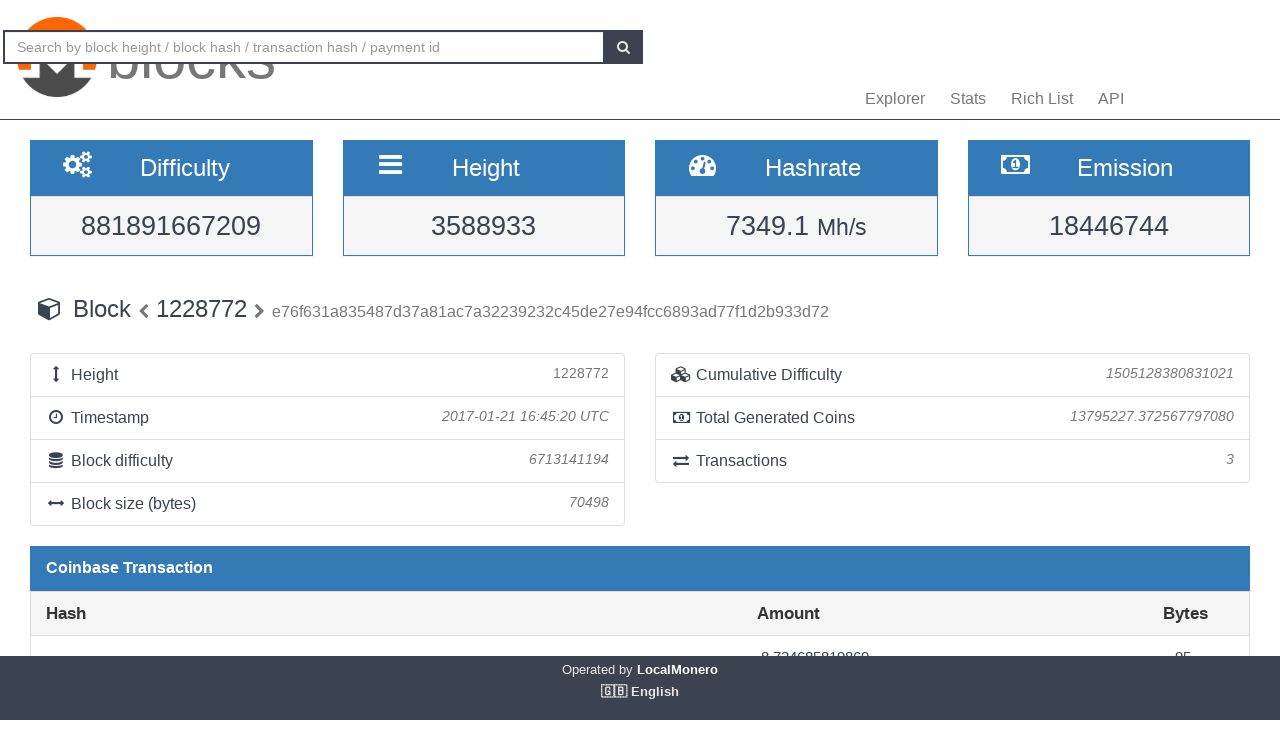

--- FILE ---
content_type: text/html; charset=UTF-8
request_url: https://localmonero.co/blocks/block/1228772
body_size: 2923
content:
<!DOCTYPE html>
<html lang="en">
	<head>
		<meta charset="utf-8">
		<title>Monero Blocks - XMR block explorer</title>
		<meta name="keywords" content="monero, block, transaction, payment id, blockexplorer, richlist, hashrate, difficulty, explorer, blockchain, xmr">
		<meta name="description" content="Monero blockchain explorer -  XMR blocks, transactions, payment ids, hashrate, emission. We show it all.">
		<meta name="viewport" content="width=device-width, initial-scale=1">

		<link rel="icon" type="image/png" href="https://localmonero.co/blocks/img/favico_monero.ico">

		<link rel="stylesheet" href="https://localmonero.co/blocks/css/bootstrap.min.css">
		<link rel="stylesheet" href="https://localmonero.co/blocks/css/font-awesome.min.css">
		<link rel="stylesheet" href="https://localmonero.co/blocks/css/grayscale.css">
		<link href="https://localmonero.co/blocks/css/styles.css" rel="stylesheet" type="text/css" >

	        
	</head>
	<body>
		<div id="wrapper">

			<nav class="navbar navbar-custom navbar-fixed-top" role="navigation">
				<div class="container">
					<div class="navbar-default">
						<div class="navbar-header" style="margin: 12px;">
							<a href="https://localmonero.co/blocks" title="Monero blocks - blockchain explorer" class="navbar-brand">
								<div class="pull-left">
									<img src="https://localmonero.co/blocks/img/monero-block-explorer.png" alt="Monero block explorer"/>
								</div>
								<span class="light">blocks</span>
							</a>
						</div>
						<ul class="nav navbar-nav">
							<!-- Hidden li included to remove active class from about link when scrolled up past about section -->
							<li class="hidden active"><a href="#page-top"></a></li>
							<li><a class="page-scroll" href="https://localmonero.co/blocks">Explorer</a></li>
							<li><a class="page-scroll" href="https://localmonero.co/blocks/stats">Stats</a></li>
							<li><a class="page-scroll" href="https://localmonero.co/blocks/richlist">Rich List</a></li>
							<li><a class="page-scroll" href="https://localmonero.co/blocks/api">API</a></li>
						</ul>
						<form id="frmSearch" action="https://localmonero.co/blocks/search/">
							<div class="input-group custom-search-form">
								<input type="text" class="form-control" placeholder="Search by block height / block hash / transaction hash / payment id" id="txt_search">
								<span class="input-group-btn">
									<button class="btn btn-default" type="submit" id="btn_search">
										<i class="fa fa-search"></i>
									</button>
								</span>
							</div>
						</form>
						<!-- /.sidebar-collapse -->
					</div>

				</div>
				<!-- /.container -->
			</nav>

			<div id="page-wrapper">

			
<div class="row">
  <div id="wide-header">
    <div class="col-xs-6 col-md-3 col-sm-6">
      <div class="panel panel-primary">
        <div class="panel-heading">
          <div class="row">
            <div class="col-xs-4 text-center">
              <i class="fa fa-cogs fa-2x"></i>
            </div>
            <div class="col-xs-8">
              <span class="large">Difficulty </span>
            </div>
          </div>
        </div>
        <div class="panel-footer text-center">
        <span class="large">881891667209</span>
        <div class="clearfix"></div>
        </div>
      </div>
    </div>

    <div class="col-xs-6 col-md-3 col-sm-6">
      <div class="panel panel-primary">
        <div class="panel-heading">
          <div class="row">
            <div class="col-xs-4 text-center">
              <i class="fa fa-bars fa-2x"></i>
            </div>
            <div class="col-xs-8">
              <span class="large">Height </span>
            </div>
          </div>
        </div>
        <div class="panel-footer text-center">
          <span class="large">3588933</span>
          <div class="clearfix"></div>
        </div>
      </div>
    </div>

  <div class="col-xs-6 col-md-3 col-sm-6">
    <div class="panel panel-primary">
      <div class="panel-heading">
        <div class="row">
          <div class="col-xs-4 text-center">
            <i class="fa fa-tachometer fa-2x"></i>
          </div>
          <div class="col-xs-8 col-md-7">
            <span class="large">Hashrate </span>
          </div>
        </div>
      </div>
      <div class="panel-footer text-center">
        <span class="large">7349.1&nbsp;<small>Mh/s </small></span>
        <div class="clearfix"></div>
      </div>
    </div>
  </div>
    
    <div class="col-xs-6 col-md-3 col-sm-6">
      <div class="panel panel-primary">
        <div class="panel-heading">
          <div class="row">
            <div class="col-xs-4 text-center">
              <i class="fa fa-money fa-2x"></i>
            </div>
            <div class="col-xs-8 col-md-7">
              <span class="large">Emission </span>
            </div>
          </div>
        </div>
          <div class="panel-footer text-center">
            <span class="large">18446744</span>
            <div class="clearfix"></div>
          </div>
      </div>
    </div>
    
  </div>
</div> <!-- ./row -->
<div class="row">
  <div class="col-lg-12"  style="text-overflow: ellipsis; overflow-x:hidden;">
    <h3 class="page-header">
      <i class="fa fa-cube fa-fw"></i> Block
        <a href="https://localmonero.co/blocks/block/1228771">
        <small><i class="fa fa-chevron-left"></i></small>
        </a>
        1228772
        <a href="https://localmonero.co/blocks/block/1228773">
        <small><i class="fa fa-chevron-right"></i></small>
        </a>
        <small>e76f631a835487d37a81ac7a32239232c45de27e94fcc6893ad77f1d2b933d72</small>
    </h3>
  </div>
  <!-- /.col-lg-12 -->
</div>
<!-- /.row -->

<br>

<div class="row">
  <div class="col-sm-6">
    <ul class="list-group">
      <li class="list-group-item">
        <i class="fa fa-arrows-v fa-fw"></i> Height
        <span class="pull-right text-muted small">1228772</em></span>
      </li>
      <li class="list-group-item">
        <i class="fa fa-clock-o fa-fw"></i> Timestamp
        <span class="pull-right text-muted small"><em> 2017-01-21 16:45:20 UTC</em></span>
      </li>
      <li class="list-group-item">
        <i class="fa fa-database fa-fw"></i> Block difficulty
        <span class="pull-right text-muted small"><em>6713141194</em></span>
      </li>
      <li class="list-group-item">
        <i class="fa fa-arrows-h fa-fw"></i> Block size (bytes)
        <span class="pull-right text-muted small"><em>70498</em></span>
      </li>
    </ul>
  </div>
  <!-- /.col-lg-6 -->
  <div class="col-sm-6">
    <ul class="list-group">
      <li class="list-group-item">
        <i class="fa fa-cubes fa-fw"></i> Cumulative Difficulty
        <span class="pull-right text-muted small"><em>1505128380831021</em></span>
      </li>
      <li class="list-group-item">
        <i class="fa fa-money fa-fw"></i> Total Generated Coins
        <span class="pull-right text-muted small"><em>13795227.372567797080</em></span>
      </li>
      <li class="list-group-item">
        <i class="fa fa-exchange fa-fw"></i> Transactions
        <span class="pull-right text-muted small"><em>3</em></span>
      </li>
    </ul>
  </div>
  <!-- /.col-lg-6 -->
</div>
<!-- /.row -->

<div class="row">
  <div class="col-sm-12">
    <div class="panel panel-primary">
      <div class="panel-heading large">
        Coinbase Transaction
      </div>
    </div>
    <div class="panel panel-default panel-table">
      <div class="panel-heading">
        <div class="row">
          <div class="col-xs-2 col-sm-6 col-md-7 hash-header">Hash</div>
          <div class="col-xs-6 col-sm-3 col-md-4">Amount</div>
          <div class="col-xs-1 col-sm-1 col-md-1">Bytes</div>
        </div>
      </div>

      <div class="panel-body">
        <div class="row show-grid top-row">
          <a href="https://localmonero.co/blocks/tx/a832aee83e71e261e4d2177e333e0cbfa52762d079709f74c8a2223242eb2b1c"></a>
          <div class="col-xs-2 col-sm-6 col-md-7 hash">a832aee83e71e261e4d2177e333e0cbfa52762d079709f74c8a2223242eb2b1c</div>
          <div class="col-xs-6 col-sm-3 col-md-4">8.724685819869</div>
          <div class="col-xs-1 col-sm-1 col-md-1">95</div>
        </div>
      </div>
    </div>
  </div>
  <!-- /.col-sm-12 -->
</div>
<!-- /.row -->

<div class="row">
  <div class="col-sm-12">
    <div class="panel panel-primary">
      <div class="panel-heading large">
      Transactions (3)
      </div>
    </div>
    <div class="panel panel-default panel-table">
      <div class="panel-heading">
        <div class="row">
          <div class="col-xs-2 col-sm-5 col-md-7 hash-header">Hash</div>
          <div class="col-xs-5 col-sm-3 col-md-2">Output total</div>
          <div class="col-xs-5 col-sm-3 col-md-2">Fee</div>
          <div class="col-xs-2 col-sm-1 col-md-1">Bytes</div>
        </div>
      </div>
      <!-- /.panel-heading -->
      
      <div class="panel-body">        

                <div class="row show-grid top-row">
          <a href="https://localmonero.co/blocks/tx/e5544ba8982e3095ed0240e3563ec8ba82678bda65377e9013cc7dd28a1a58db"></a>
          <div class="col-xs-2 col-sm-5 col-md-7 hash">e5544ba8982e3095ed0240e3563ec8ba82678bda65377e9013cc7dd28a1a58db</div>
                    <div class="col-xs-5 col-sm-3 col-md-2"><i class="fa fa-envelope-o"></i>&nbsp;confidential</div>
                    <div class="col-xs-5 col-sm-3 col-md-2">0.033713969303</div>
          <div class="col-xs-1 col-sm-1 col-md-1">19264</div>
        </div>
                <div class="row show-grid top-row">
          <a href="https://localmonero.co/blocks/tx/bdb7629f06b9dd41df7c00b1446b3a66a5adedc2b378b85bbf12fb0211fc9092"></a>
          <div class="col-xs-2 col-sm-5 col-md-7 hash">bdb7629f06b9dd41df7c00b1446b3a66a5adedc2b378b85bbf12fb0211fc9092</div>
                    <div class="col-xs-5 col-sm-3 col-md-2"><i class="fa fa-envelope-o"></i>&nbsp;confidential</div>
                    <div class="col-xs-5 col-sm-3 col-md-2">0.067427938606</div>
          <div class="col-xs-1 col-sm-1 col-md-1">38182</div>
        </div>
                <div class="row show-grid top-row">
          <a href="https://localmonero.co/blocks/tx/a37cc7192704c359a397331dcba00ce72e34f6c20492e0e1f7fdf0e7692aebb1"></a>
          <div class="col-xs-2 col-sm-5 col-md-7 hash">a37cc7192704c359a397331dcba00ce72e34f6c20492e0e1f7fdf0e7692aebb1</div>
                    <div class="col-xs-5 col-sm-3 col-md-2"><i class="fa fa-envelope-o"></i>&nbsp;confidential</div>
                    <div class="col-xs-5 col-sm-3 col-md-2">0.023067452681</div>
          <div class="col-xs-1 col-sm-1 col-md-1">12957</div>
        </div>
        
      </div>
      <!-- /.panel-body -->
    </div>
    <!-- /.panel -->
  </div>
  <!-- /.col-sm-12 -->
</div>
<!-- /.row -->


			</div>
		<!-- /#page-wrapper -->
		</div>
		<!-- /#wrapper -->

		<footer>
			<div class="container text-center">
							Operated by<a href="https://localmonero.co"><b> LocalMonero</b></a>
			</div>
			<div class="center-block lang-menu">
    <div class="selected-lang">🇬🇧 English</div>
    <ul>
                                                    <li><a rel="alternate" hreflang="id" href="https://localmonero.co/blocks/id/block/1228772">🇮🇩 Bahasa Indonesia</a></li>
                                                                <li><a rel="alternate" hreflang="da" href="https://localmonero.co/blocks/da/block/1228772">🇩🇰 dansk</a></li>
                                                                <li><a rel="alternate" hreflang="de" href="https://localmonero.co/blocks/de/block/1228772">🇩🇪 Deutsch</a></li>
                                                                <li><a rel="alternate" hreflang="et" href="https://localmonero.co/blocks/et/block/1228772">🇪🇪 eesti</a></li>
                                                                                    <li><a rel="alternate" hreflang="es" href="https://localmonero.co/blocks/es/block/1228772">🇪🇸 español</a></li>
                                                                <li><a rel="alternate" hreflang="fr" href="https://localmonero.co/blocks/fr/block/1228772">🇫🇷 français</a></li>
                                                                <li><a rel="alternate" hreflang="it" href="https://localmonero.co/blocks/it/block/1228772">🇮🇹 italiano</a></li>
                                                                <li><a rel="alternate" hreflang="lv" href="https://localmonero.co/blocks/lv/block/1228772">🇱🇻 latviešu</a></li>
                                                                <li><a rel="alternate" hreflang="lt" href="https://localmonero.co/blocks/lt/block/1228772">🇱🇹 lietuvių</a></li>
                                                                <li><a rel="alternate" hreflang="hu" href="https://localmonero.co/blocks/hu/block/1228772">🇭🇺 magyar</a></li>
                                                                <li><a rel="alternate" hreflang="nl" href="https://localmonero.co/blocks/nl/block/1228772">🇳🇱 Nederlands</a></li>
                                                                <li><a rel="alternate" hreflang="pl" href="https://localmonero.co/blocks/pl/block/1228772">🇵🇱 polski</a></li>
                                                                <li><a rel="alternate" hreflang="pt" href="https://localmonero.co/blocks/pt/block/1228772">🇵🇹 português</a></li>
                                                                <li><a rel="alternate" hreflang="ro" href="https://localmonero.co/blocks/ro/block/1228772">🇷🇴 română</a></li>
                                                                <li><a rel="alternate" hreflang="sk" href="https://localmonero.co/blocks/sk/block/1228772">🇸🇰 slovenčina</a></li>
                                                                <li><a rel="alternate" hreflang="fi" href="https://localmonero.co/blocks/fi/block/1228772">🇫🇮 suomi</a></li>
                                                                <li><a rel="alternate" hreflang="sv" href="https://localmonero.co/blocks/sv/block/1228772">🇸🇪 svenska</a></li>
                                                                <li><a rel="alternate" hreflang="tr" href="https://localmonero.co/blocks/tr/block/1228772">🇹🇷 Türkçe</a></li>
                                                                <li><a rel="alternate" hreflang="cs" href="https://localmonero.co/blocks/cs/block/1228772">🇨🇿 čeština</a></li>
                                                                <li><a rel="alternate" hreflang="bg" href="https://localmonero.co/blocks/bg/block/1228772">🇧🇬 български</a></li>
                                                                <li><a rel="alternate" hreflang="ru" href="https://localmonero.co/blocks/ru/block/1228772">🇷🇺 русский</a></li>
                                                                <li><a rel="alternate" hreflang="ja" href="https://localmonero.co/blocks/ja/block/1228772">🇯🇵 日本語</a></li>
                                                                <li><a rel="alternate" hreflang="zh" href="https://localmonero.co/blocks/zh/block/1228772">🇨🇳 简体中文</a></li>
                        </ul>
</div>
		</footer>
		<script src="https://localmonero.co/blocks/js/b2.js"></script>
	<script type="text/javascript" src="/_Incapsula_Resource?SWJIYLWA=719d34d31c8e3a6e6fffd425f7e032f3&ns=1&cb=669818306" async></script></body>
</html>
